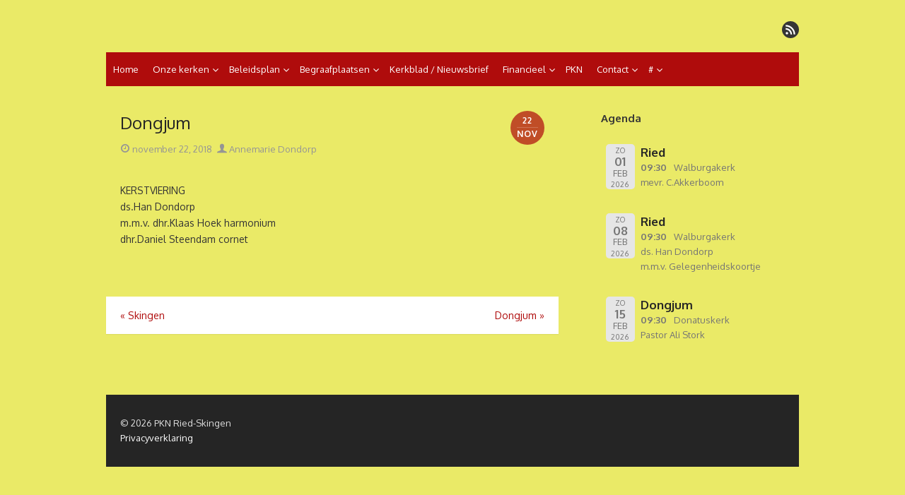

--- FILE ---
content_type: text/html; charset=UTF-8
request_url: https://pkn.ried-skingen.nl/events/dongjum-3/
body_size: 8786
content:
<!DOCTYPE html>
<html lang="nl-NL">
<head>
	<meta charset="UTF-8">
	<meta name="viewport" content="width=device-width, initial-scale=1">
	<link rel="profile" href="http://gmpg.org/xfn/11">
		<title>Dongjum &#8211; PKN Ried-Skingen</title>
<meta name='robots' content='max-image-preview:large' />
	<style>img:is([sizes="auto" i], [sizes^="auto," i]) { contain-intrinsic-size: 3000px 1500px }</style>
	<link rel='dns-prefetch' href='//fonts.googleapis.com' />
<link href='https://fonts.gstatic.com' crossorigin rel='preconnect' />
<link rel="alternate" type="application/rss+xml" title="PKN Ried-Skingen &raquo; feed" href="https://pkn.ried-skingen.nl/feed/" />
<link rel="alternate" type="application/rss+xml" title="PKN Ried-Skingen &raquo; reacties feed" href="https://pkn.ried-skingen.nl/comments/feed/" />
<script type="text/javascript">
/* <![CDATA[ */
window._wpemojiSettings = {"baseUrl":"https:\/\/s.w.org\/images\/core\/emoji\/15.0.3\/72x72\/","ext":".png","svgUrl":"https:\/\/s.w.org\/images\/core\/emoji\/15.0.3\/svg\/","svgExt":".svg","source":{"concatemoji":"https:\/\/pkn.ried-skingen.nl\/wp-includes\/js\/wp-emoji-release.min.js?ver=6.7.4"}};
/*! This file is auto-generated */
!function(i,n){var o,s,e;function c(e){try{var t={supportTests:e,timestamp:(new Date).valueOf()};sessionStorage.setItem(o,JSON.stringify(t))}catch(e){}}function p(e,t,n){e.clearRect(0,0,e.canvas.width,e.canvas.height),e.fillText(t,0,0);var t=new Uint32Array(e.getImageData(0,0,e.canvas.width,e.canvas.height).data),r=(e.clearRect(0,0,e.canvas.width,e.canvas.height),e.fillText(n,0,0),new Uint32Array(e.getImageData(0,0,e.canvas.width,e.canvas.height).data));return t.every(function(e,t){return e===r[t]})}function u(e,t,n){switch(t){case"flag":return n(e,"\ud83c\udff3\ufe0f\u200d\u26a7\ufe0f","\ud83c\udff3\ufe0f\u200b\u26a7\ufe0f")?!1:!n(e,"\ud83c\uddfa\ud83c\uddf3","\ud83c\uddfa\u200b\ud83c\uddf3")&&!n(e,"\ud83c\udff4\udb40\udc67\udb40\udc62\udb40\udc65\udb40\udc6e\udb40\udc67\udb40\udc7f","\ud83c\udff4\u200b\udb40\udc67\u200b\udb40\udc62\u200b\udb40\udc65\u200b\udb40\udc6e\u200b\udb40\udc67\u200b\udb40\udc7f");case"emoji":return!n(e,"\ud83d\udc26\u200d\u2b1b","\ud83d\udc26\u200b\u2b1b")}return!1}function f(e,t,n){var r="undefined"!=typeof WorkerGlobalScope&&self instanceof WorkerGlobalScope?new OffscreenCanvas(300,150):i.createElement("canvas"),a=r.getContext("2d",{willReadFrequently:!0}),o=(a.textBaseline="top",a.font="600 32px Arial",{});return e.forEach(function(e){o[e]=t(a,e,n)}),o}function t(e){var t=i.createElement("script");t.src=e,t.defer=!0,i.head.appendChild(t)}"undefined"!=typeof Promise&&(o="wpEmojiSettingsSupports",s=["flag","emoji"],n.supports={everything:!0,everythingExceptFlag:!0},e=new Promise(function(e){i.addEventListener("DOMContentLoaded",e,{once:!0})}),new Promise(function(t){var n=function(){try{var e=JSON.parse(sessionStorage.getItem(o));if("object"==typeof e&&"number"==typeof e.timestamp&&(new Date).valueOf()<e.timestamp+604800&&"object"==typeof e.supportTests)return e.supportTests}catch(e){}return null}();if(!n){if("undefined"!=typeof Worker&&"undefined"!=typeof OffscreenCanvas&&"undefined"!=typeof URL&&URL.createObjectURL&&"undefined"!=typeof Blob)try{var e="postMessage("+f.toString()+"("+[JSON.stringify(s),u.toString(),p.toString()].join(",")+"));",r=new Blob([e],{type:"text/javascript"}),a=new Worker(URL.createObjectURL(r),{name:"wpTestEmojiSupports"});return void(a.onmessage=function(e){c(n=e.data),a.terminate(),t(n)})}catch(e){}c(n=f(s,u,p))}t(n)}).then(function(e){for(var t in e)n.supports[t]=e[t],n.supports.everything=n.supports.everything&&n.supports[t],"flag"!==t&&(n.supports.everythingExceptFlag=n.supports.everythingExceptFlag&&n.supports[t]);n.supports.everythingExceptFlag=n.supports.everythingExceptFlag&&!n.supports.flag,n.DOMReady=!1,n.readyCallback=function(){n.DOMReady=!0}}).then(function(){return e}).then(function(){var e;n.supports.everything||(n.readyCallback(),(e=n.source||{}).concatemoji?t(e.concatemoji):e.wpemoji&&e.twemoji&&(t(e.twemoji),t(e.wpemoji)))}))}((window,document),window._wpemojiSettings);
/* ]]> */
</script>
<style id='wp-emoji-styles-inline-css' type='text/css'>

	img.wp-smiley, img.emoji {
		display: inline !important;
		border: none !important;
		box-shadow: none !important;
		height: 1em !important;
		width: 1em !important;
		margin: 0 0.07em !important;
		vertical-align: -0.1em !important;
		background: none !important;
		padding: 0 !important;
	}
</style>
<link rel='stylesheet' id='wp-block-library-css' href='https://pkn.ried-skingen.nl/wp-includes/css/dist/block-library/style.min.css?ver=6.7.4' type='text/css' media='all' />
<style id='global-styles-inline-css' type='text/css'>
:root{--wp--preset--aspect-ratio--square: 1;--wp--preset--aspect-ratio--4-3: 4/3;--wp--preset--aspect-ratio--3-4: 3/4;--wp--preset--aspect-ratio--3-2: 3/2;--wp--preset--aspect-ratio--2-3: 2/3;--wp--preset--aspect-ratio--16-9: 16/9;--wp--preset--aspect-ratio--9-16: 9/16;--wp--preset--color--black: #000000;--wp--preset--color--cyan-bluish-gray: #abb8c3;--wp--preset--color--white: #ffffff;--wp--preset--color--pale-pink: #f78da7;--wp--preset--color--vivid-red: #cf2e2e;--wp--preset--color--luminous-vivid-orange: #ff6900;--wp--preset--color--luminous-vivid-amber: #fcb900;--wp--preset--color--light-green-cyan: #7bdcb5;--wp--preset--color--vivid-green-cyan: #00d084;--wp--preset--color--pale-cyan-blue: #8ed1fc;--wp--preset--color--vivid-cyan-blue: #0693e3;--wp--preset--color--vivid-purple: #9b51e0;--wp--preset--color--dark-gray: #252525;--wp--preset--color--medium-gray: #353535;--wp--preset--color--light-gray: #959595;--wp--preset--color--accent: #af0c0c;--wp--preset--gradient--vivid-cyan-blue-to-vivid-purple: linear-gradient(135deg,rgba(6,147,227,1) 0%,rgb(155,81,224) 100%);--wp--preset--gradient--light-green-cyan-to-vivid-green-cyan: linear-gradient(135deg,rgb(122,220,180) 0%,rgb(0,208,130) 100%);--wp--preset--gradient--luminous-vivid-amber-to-luminous-vivid-orange: linear-gradient(135deg,rgba(252,185,0,1) 0%,rgba(255,105,0,1) 100%);--wp--preset--gradient--luminous-vivid-orange-to-vivid-red: linear-gradient(135deg,rgba(255,105,0,1) 0%,rgb(207,46,46) 100%);--wp--preset--gradient--very-light-gray-to-cyan-bluish-gray: linear-gradient(135deg,rgb(238,238,238) 0%,rgb(169,184,195) 100%);--wp--preset--gradient--cool-to-warm-spectrum: linear-gradient(135deg,rgb(74,234,220) 0%,rgb(151,120,209) 20%,rgb(207,42,186) 40%,rgb(238,44,130) 60%,rgb(251,105,98) 80%,rgb(254,248,76) 100%);--wp--preset--gradient--blush-light-purple: linear-gradient(135deg,rgb(255,206,236) 0%,rgb(152,150,240) 100%);--wp--preset--gradient--blush-bordeaux: linear-gradient(135deg,rgb(254,205,165) 0%,rgb(254,45,45) 50%,rgb(107,0,62) 100%);--wp--preset--gradient--luminous-dusk: linear-gradient(135deg,rgb(255,203,112) 0%,rgb(199,81,192) 50%,rgb(65,88,208) 100%);--wp--preset--gradient--pale-ocean: linear-gradient(135deg,rgb(255,245,203) 0%,rgb(182,227,212) 50%,rgb(51,167,181) 100%);--wp--preset--gradient--electric-grass: linear-gradient(135deg,rgb(202,248,128) 0%,rgb(113,206,126) 100%);--wp--preset--gradient--midnight: linear-gradient(135deg,rgb(2,3,129) 0%,rgb(40,116,252) 100%);--wp--preset--font-size--small: 14px;--wp--preset--font-size--medium: 18px;--wp--preset--font-size--large: 21px;--wp--preset--font-size--x-large: 32px;--wp--preset--font-size--normal: 16px;--wp--preset--font-size--larger: 24px;--wp--preset--font-size--huge: 48px;--wp--preset--spacing--20: 0.44rem;--wp--preset--spacing--30: 0.67rem;--wp--preset--spacing--40: 1rem;--wp--preset--spacing--50: 1.5rem;--wp--preset--spacing--60: 2.25rem;--wp--preset--spacing--70: 3.38rem;--wp--preset--spacing--80: 5.06rem;--wp--preset--shadow--natural: 6px 6px 9px rgba(0, 0, 0, 0.2);--wp--preset--shadow--deep: 12px 12px 50px rgba(0, 0, 0, 0.4);--wp--preset--shadow--sharp: 6px 6px 0px rgba(0, 0, 0, 0.2);--wp--preset--shadow--outlined: 6px 6px 0px -3px rgba(255, 255, 255, 1), 6px 6px rgba(0, 0, 0, 1);--wp--preset--shadow--crisp: 6px 6px 0px rgba(0, 0, 0, 1);}:root { --wp--style--global--content-size: 670px;--wp--style--global--wide-size: 1080px; }:where(body) { margin: 0; }.wp-site-blocks > .alignleft { float: left; margin-right: 2em; }.wp-site-blocks > .alignright { float: right; margin-left: 2em; }.wp-site-blocks > .aligncenter { justify-content: center; margin-left: auto; margin-right: auto; }:where(.wp-site-blocks) > * { margin-block-start: 20px; margin-block-end: 0; }:where(.wp-site-blocks) > :first-child { margin-block-start: 0; }:where(.wp-site-blocks) > :last-child { margin-block-end: 0; }:root { --wp--style--block-gap: 20px; }:root :where(.is-layout-flow) > :first-child{margin-block-start: 0;}:root :where(.is-layout-flow) > :last-child{margin-block-end: 0;}:root :where(.is-layout-flow) > *{margin-block-start: 20px;margin-block-end: 0;}:root :where(.is-layout-constrained) > :first-child{margin-block-start: 0;}:root :where(.is-layout-constrained) > :last-child{margin-block-end: 0;}:root :where(.is-layout-constrained) > *{margin-block-start: 20px;margin-block-end: 0;}:root :where(.is-layout-flex){gap: 20px;}:root :where(.is-layout-grid){gap: 20px;}.is-layout-flow > .alignleft{float: left;margin-inline-start: 0;margin-inline-end: 2em;}.is-layout-flow > .alignright{float: right;margin-inline-start: 2em;margin-inline-end: 0;}.is-layout-flow > .aligncenter{margin-left: auto !important;margin-right: auto !important;}.is-layout-constrained > .alignleft{float: left;margin-inline-start: 0;margin-inline-end: 2em;}.is-layout-constrained > .alignright{float: right;margin-inline-start: 2em;margin-inline-end: 0;}.is-layout-constrained > .aligncenter{margin-left: auto !important;margin-right: auto !important;}.is-layout-constrained > :where(:not(.alignleft):not(.alignright):not(.alignfull)){max-width: var(--wp--style--global--content-size);margin-left: auto !important;margin-right: auto !important;}.is-layout-constrained > .alignwide{max-width: var(--wp--style--global--wide-size);}body .is-layout-flex{display: flex;}.is-layout-flex{flex-wrap: wrap;align-items: center;}.is-layout-flex > :is(*, div){margin: 0;}body .is-layout-grid{display: grid;}.is-layout-grid > :is(*, div){margin: 0;}body{color: #353535;font-family: Oxygen, -apple-system, BlinkMacSystemFont, Segoe UI, Roboto, Oxygen-Sans, Ubuntu, Cantarell, Helvetica Neue, sans-serif;font-size: 14px;line-height: 1.75;padding-top: 0px;padding-right: 0px;padding-bottom: 0px;padding-left: 0px;}a:where(:not(.wp-element-button)){text-decoration: underline;}h1, h2, h3, h4, h5, h6{color: #252525;font-family: Oxygen, -apple-system, BlinkMacSystemFont, Segoe UI, Roboto, Oxygen-Sans, Ubuntu, Cantarell, Helvetica Neue, sans-serif;}:root :where(.wp-element-button, .wp-block-button__link){background-color: #353535;border-radius: 0;border-width: 0;color: #fff;font-family: inherit;font-size: inherit;line-height: inherit;padding-top: 10px;padding-right: 24px;padding-bottom: 10px;padding-left: 24px;text-decoration: none;}.has-black-color{color: var(--wp--preset--color--black) !important;}.has-cyan-bluish-gray-color{color: var(--wp--preset--color--cyan-bluish-gray) !important;}.has-white-color{color: var(--wp--preset--color--white) !important;}.has-pale-pink-color{color: var(--wp--preset--color--pale-pink) !important;}.has-vivid-red-color{color: var(--wp--preset--color--vivid-red) !important;}.has-luminous-vivid-orange-color{color: var(--wp--preset--color--luminous-vivid-orange) !important;}.has-luminous-vivid-amber-color{color: var(--wp--preset--color--luminous-vivid-amber) !important;}.has-light-green-cyan-color{color: var(--wp--preset--color--light-green-cyan) !important;}.has-vivid-green-cyan-color{color: var(--wp--preset--color--vivid-green-cyan) !important;}.has-pale-cyan-blue-color{color: var(--wp--preset--color--pale-cyan-blue) !important;}.has-vivid-cyan-blue-color{color: var(--wp--preset--color--vivid-cyan-blue) !important;}.has-vivid-purple-color{color: var(--wp--preset--color--vivid-purple) !important;}.has-dark-gray-color{color: var(--wp--preset--color--dark-gray) !important;}.has-medium-gray-color{color: var(--wp--preset--color--medium-gray) !important;}.has-light-gray-color{color: var(--wp--preset--color--light-gray) !important;}.has-accent-color{color: var(--wp--preset--color--accent) !important;}.has-black-background-color{background-color: var(--wp--preset--color--black) !important;}.has-cyan-bluish-gray-background-color{background-color: var(--wp--preset--color--cyan-bluish-gray) !important;}.has-white-background-color{background-color: var(--wp--preset--color--white) !important;}.has-pale-pink-background-color{background-color: var(--wp--preset--color--pale-pink) !important;}.has-vivid-red-background-color{background-color: var(--wp--preset--color--vivid-red) !important;}.has-luminous-vivid-orange-background-color{background-color: var(--wp--preset--color--luminous-vivid-orange) !important;}.has-luminous-vivid-amber-background-color{background-color: var(--wp--preset--color--luminous-vivid-amber) !important;}.has-light-green-cyan-background-color{background-color: var(--wp--preset--color--light-green-cyan) !important;}.has-vivid-green-cyan-background-color{background-color: var(--wp--preset--color--vivid-green-cyan) !important;}.has-pale-cyan-blue-background-color{background-color: var(--wp--preset--color--pale-cyan-blue) !important;}.has-vivid-cyan-blue-background-color{background-color: var(--wp--preset--color--vivid-cyan-blue) !important;}.has-vivid-purple-background-color{background-color: var(--wp--preset--color--vivid-purple) !important;}.has-dark-gray-background-color{background-color: var(--wp--preset--color--dark-gray) !important;}.has-medium-gray-background-color{background-color: var(--wp--preset--color--medium-gray) !important;}.has-light-gray-background-color{background-color: var(--wp--preset--color--light-gray) !important;}.has-accent-background-color{background-color: var(--wp--preset--color--accent) !important;}.has-black-border-color{border-color: var(--wp--preset--color--black) !important;}.has-cyan-bluish-gray-border-color{border-color: var(--wp--preset--color--cyan-bluish-gray) !important;}.has-white-border-color{border-color: var(--wp--preset--color--white) !important;}.has-pale-pink-border-color{border-color: var(--wp--preset--color--pale-pink) !important;}.has-vivid-red-border-color{border-color: var(--wp--preset--color--vivid-red) !important;}.has-luminous-vivid-orange-border-color{border-color: var(--wp--preset--color--luminous-vivid-orange) !important;}.has-luminous-vivid-amber-border-color{border-color: var(--wp--preset--color--luminous-vivid-amber) !important;}.has-light-green-cyan-border-color{border-color: var(--wp--preset--color--light-green-cyan) !important;}.has-vivid-green-cyan-border-color{border-color: var(--wp--preset--color--vivid-green-cyan) !important;}.has-pale-cyan-blue-border-color{border-color: var(--wp--preset--color--pale-cyan-blue) !important;}.has-vivid-cyan-blue-border-color{border-color: var(--wp--preset--color--vivid-cyan-blue) !important;}.has-vivid-purple-border-color{border-color: var(--wp--preset--color--vivid-purple) !important;}.has-dark-gray-border-color{border-color: var(--wp--preset--color--dark-gray) !important;}.has-medium-gray-border-color{border-color: var(--wp--preset--color--medium-gray) !important;}.has-light-gray-border-color{border-color: var(--wp--preset--color--light-gray) !important;}.has-accent-border-color{border-color: var(--wp--preset--color--accent) !important;}.has-vivid-cyan-blue-to-vivid-purple-gradient-background{background: var(--wp--preset--gradient--vivid-cyan-blue-to-vivid-purple) !important;}.has-light-green-cyan-to-vivid-green-cyan-gradient-background{background: var(--wp--preset--gradient--light-green-cyan-to-vivid-green-cyan) !important;}.has-luminous-vivid-amber-to-luminous-vivid-orange-gradient-background{background: var(--wp--preset--gradient--luminous-vivid-amber-to-luminous-vivid-orange) !important;}.has-luminous-vivid-orange-to-vivid-red-gradient-background{background: var(--wp--preset--gradient--luminous-vivid-orange-to-vivid-red) !important;}.has-very-light-gray-to-cyan-bluish-gray-gradient-background{background: var(--wp--preset--gradient--very-light-gray-to-cyan-bluish-gray) !important;}.has-cool-to-warm-spectrum-gradient-background{background: var(--wp--preset--gradient--cool-to-warm-spectrum) !important;}.has-blush-light-purple-gradient-background{background: var(--wp--preset--gradient--blush-light-purple) !important;}.has-blush-bordeaux-gradient-background{background: var(--wp--preset--gradient--blush-bordeaux) !important;}.has-luminous-dusk-gradient-background{background: var(--wp--preset--gradient--luminous-dusk) !important;}.has-pale-ocean-gradient-background{background: var(--wp--preset--gradient--pale-ocean) !important;}.has-electric-grass-gradient-background{background: var(--wp--preset--gradient--electric-grass) !important;}.has-midnight-gradient-background{background: var(--wp--preset--gradient--midnight) !important;}.has-small-font-size{font-size: var(--wp--preset--font-size--small) !important;}.has-medium-font-size{font-size: var(--wp--preset--font-size--medium) !important;}.has-large-font-size{font-size: var(--wp--preset--font-size--large) !important;}.has-x-large-font-size{font-size: var(--wp--preset--font-size--x-large) !important;}.has-normal-font-size{font-size: var(--wp--preset--font-size--normal) !important;}.has-larger-font-size{font-size: var(--wp--preset--font-size--larger) !important;}.has-huge-font-size{font-size: var(--wp--preset--font-size--huge) !important;}
:root :where(.wp-block-pullquote){font-size: 1.5em;line-height: 1.6;}
:root :where(.wp-block-cover){min-height: 480px;}
:root :where(.wp-block-separator){border-color: #eeeeee;border-width: 0 0 2px 0;border-style: solid;}:root :where(.wp-block-separator:not(.is-style-wide):not(.is-style-dots):not(.alignwide):not(.alignfull)){width: 80px;border-bottom-width: 2px;border-bottom-color: currentColor;}
</style>
<link rel='stylesheet' id='jquery-jpages-css' href='https://pkn.ried-skingen.nl/wp-content/plugins/wp-pagination/css/jPages.css?ver=6.7.4' type='text/css' media='all' />
<link rel='stylesheet' id='jquery-custom-jpages-css' href='https://pkn.ried-skingen.nl/wp-content/plugins/wp-pagination/css/custom-style.css?ver=6.7.4' type='text/css' media='all' />
<link rel='stylesheet' id='thebox-icons-css' href='https://pkn.ried-skingen.nl/wp-content/themes/the-box/assets/css/fa-icons.min.css?ver=1.7' type='text/css' media='all' />
<link rel='stylesheet' id='chld_thm_cfg_parent-css' href='https://pkn.ried-skingen.nl/wp-content/themes/the-box/style.css?ver=6.7.4' type='text/css' media='all' />
<link rel='stylesheet' id='thebox-fonts-css' href='https://fonts.googleapis.com/css?family=Source+Sans+Pro%3A400%2C700%2C400italic%2C700italic%7COxygen%3A400%2C700%2C300&#038;subset=latin%2Clatin-ext&#038;display=swap' type='text/css' media='all' />
<link rel='stylesheet' id='thebox-style-css' href='https://pkn.ried-skingen.nl/wp-content/themes/the-box-child/style.css?ver=1.5.0.1581167061' type='text/css' media='all' />
<style id='thebox-style-inline-css' type='text/css'>

	.menu-toggle,
	button.menu-toggle {
		display: none;
		position: absolute;
		right: 0;
		top: 0;
		width: 40px;
		height: 40px;
		text-decoration: none;
		color: #151515;
		padding: 0;
		margin: 0;
		background-color: transparent;
		border: 0;
		border-radius: 0;
		text-align: center;
		cursor: pointer;
	}
	.menu-toggle:hover,
	.menu-toggle:active,
	button.menu-toggle:hover,
	button.menu-toggle:active {
		background-color: transparent;
		opacity: 1;
	}
	.button-toggle {
		display: block;
		background-color: #151515;
		height: 3px;
		opacity: 1;
		position: absolute;
		transition: opacity 0.3s ease 0s, background 0.3s ease 0s;
		width: 24px;
		z-index: 20;
		left: 8px;
		top: 20px;
		border-radius: 2px;
	}
	.button-toggle:before {
		content: "";
		height: 3px;
		left: 0;
		position: absolute;
		top: -7px;
		transform-origin: center center 0;
		transition: transform 0.3s ease 0s, background 0.3s ease 0s;
		width: 24px;
		background-color: #151515;
		border-radius: inherit;
	}
	.button-toggle:after {
		bottom: -7px;
		content: "";
		height: 3px;
		left: 0;
		position: absolute;
		transform-origin: center center 0;
		transition: transform 0.3s ease 0s, background 0.3s ease 0s;
		width: 24px;
		background-color: #151515;
		border-radius: inherit;
	}
	.toggled-on .button-toggle {
		background-color: transparent;
	}
	.toggled-on .button-toggle:before,
	.toggled-on .button-toggle:after {
		opacity: 1;
		background-color: #fff;
	}
	.toggled-on .button-toggle:before {
		transform: translate(0px, 7px) rotate(-45deg);
	}
	.toggled-on .button-toggle:after {
		transform: translate(0px, -7px) rotate(45deg);
	}
	@media (max-width: 480px) {
		.mobile-navigation {
			padding-left: 20px;
			padding-right: 20px;
		}
	}
	@media (max-width: 768px), (min-device-width: 768px) and (max-device-width: 1024px) and (orientation: landscape) and (-webkit-min-device-pixel-ratio: 1) {
		#site-navigation-sticky-wrapper,
		#site-navigation {
			display: none;
		}
		.menu-toggle,
		button.menu-toggle {
			display: block;
			z-index: 1000;
			border: 0;
			border-radius: 0;
			text-decoration: none;
			text-align: center;
		}
		.mobile-navigation {
			display: block;
			background-color: #151515;
			height: 100vh;
			opacity: 0;
			overflow-y: auto;
			overflow-x: hidden;
			padding: 60px 40px 40px;
			font-size: 16px;
			visibility: hidden;
			position: fixed;
			top: 0;
			right: 0;
			left: 0;
			z-index: 999;
			-webkit-transition: .3s;
			transition: .3s;
			box-sizing: border-box;
		}
		.admin-bar .mobile-navigation {
			padding-top: 100px;
		}
		.mobile-navigation ul {
			list-style-type: none;
		}
		.mobile-navigation ul li {
			display: block;
			margin: 0;
		}
		.mobile-navigation ul ul {
			margin: 0;
			padding: 0 0 0 20px;
			opacity: 0;
			visibility: hidden;
			max-height: 0;
			-webkit-transition: .4s ease-in-out;
			transition: .4s ease-in-out;
		}
		.mobile-navigation .home-link {
			float: none;
			padding: 0 10px;
		}
		.mobile-navigation .home-link a {
			color: #fff;
		}
		.mobile-navigation .icon-home {
			font-size: 18px;
		}
		.mobile-nav-menu {
			padding: 0;
			margin: 0;
		}
		.mobile-nav-menu .icon-home {
			font-size: 18px;
		}
		.mobile-nav-menu > li {
			border-bottom: 1px solid rgba(255,255,255,.1);
		}
		.mobile-nav-menu a {
			display: inline-block;
			width: auto;
			height: auto;
			padding: 15px 10px;
			line-height: 1.5;
			color: #ddd;
			background: transparent;
			text-decoration: none;
			border: 0;
		}
		.mobile-nav-menu a:hover {
			text-decoration: none;
		}
		.mobile-nav-menu ul a {
			padding-left: inherit;
		}
		.mobile-nav-menu a:hover {
			background-color: #151515;
			color: #fff;
		}
		.mobile-navigation.toggled-on {
			opacity: 1;
			visibility: visible;
		}
		.mobile-nav-open {
			overflow: hidden;
		}
		.mobile-navigation li.toggle-on > a ~ ul {
			opacity: 1;
			visibility: visible;
			max-height: 1024px;
		}
		.mobile-navigation .dropdown-toggle {
			display: inline-block;
			position: relative;
			padding: 10px;
			color: #fff;
			vertical-align: middle;
			cursor: pointer;
		}
		.mobile-navigation .dropdown-toggle:before {
			border-color: currentcolor;
			border-style: solid;
			border-width: 0 2px 2px 0;
			border-radius: 2px;
			content: "";
			height: 7px;
			width: 7px;
			position: absolute;
			right: 6px;
			top: 4px;
			transform: rotate(45deg);
		}
		.mobile-navigation .toggle-on > .dropdown-toggle:before {
			transform: rotate(-135deg);
		}
	}
	@media (min-width: 769px) {
		.mobile-navigation {
			display: none;
		}
	}

		.main-navigation,
		button,
		input[type='button'],
		input[type='reset'],
		input[type='submit'],
		.pagination .nav-links .current,
		.pagination .nav-links .current:hover,
		.pagination .nav-links a:hover {
		background-color: #af0c0c;
		}
		button:hover,
		input[type='button']:hover,
		input[type='reset']:hover,
		input[type='submit']:hover {
		background-color: rgba(175,12,12, 0.9);
		}
		.entry-time {
		background-color: rgba(175,12,12, 0.7);
		}
		.site-header .main-navigation ul ul a:hover,
		.site-header .main-navigation ul ul a:focus,
		.site-header .site-title a:hover,
		.page-title a:hover,
		.entry-title a:hover,
		.entry-meta a:hover,
		.entry-content a,
		.entry-summary a,
		.entry-footer a,
		.entry-footer .icon-font,
		.author-bio a,
		.comments-area a,
		.page-title span,
		.edit-link a,
		.more-link,
		.post-navigation a,
		#secondary a,
		#secondary .widget_recent_comments a.url {
		color: #af0c0c;
		}
		.edit-link a {
		border-color: #af0c0c;
		}
</style>
<link rel='stylesheet' id='utw-ui-css' href='https://pkn.ried-skingen.nl/wp-content/plugins/ultimate-tabbed-widgets/theme/jquery-ui.css?ver=1.0' type='text/css' media='all' />
<link rel='stylesheet' id='event-list-css' href='https://pkn.ried-skingen.nl/wp-content/plugins/event-list/includes/css/event-list.css?ver=1.0' type='text/css' media='all' />
<script type="text/javascript" src="https://pkn.ried-skingen.nl/wp-includes/js/jquery/jquery.min.js?ver=3.7.1" id="jquery-core-js"></script>
<script type="text/javascript" src="https://pkn.ried-skingen.nl/wp-includes/js/jquery/jquery-migrate.min.js?ver=3.4.1" id="jquery-migrate-js"></script>
<script type="text/javascript" src="https://pkn.ried-skingen.nl/wp-content/plugins/wp-pagination/js/jPages.js?ver=6.7.4" id="jquery-jpages-js"></script>
<script type="text/javascript" id="jquery-script-js-extra">
/* <![CDATA[ */
var jPages_count = {"get_comment_pages_count":"50","get_default_comments_page":"newest","get_default_gallery_per_page":null};
/* ]]> */
</script>
<script type="text/javascript" src="https://pkn.ried-skingen.nl/wp-content/plugins/wp-pagination/js/script.js?ver=6.7.4" id="jquery-script-js"></script>
<link rel="https://api.w.org/" href="https://pkn.ried-skingen.nl/wp-json/" /><link rel="EditURI" type="application/rsd+xml" title="RSD" href="https://pkn.ried-skingen.nl/xmlrpc.php?rsd" />
<meta name="generator" content="WordPress 6.7.4" />
<link rel="canonical" href="https://pkn.ried-skingen.nl/events/dongjum-3/" />
<link rel='shortlink' href='https://pkn.ried-skingen.nl/?p=2058' />
<link rel="alternate" title="oEmbed (JSON)" type="application/json+oembed" href="https://pkn.ried-skingen.nl/wp-json/oembed/1.0/embed?url=https%3A%2F%2Fpkn.ried-skingen.nl%2Fevents%2Fdongjum-3%2F" />
<link rel="alternate" title="oEmbed (XML)" type="text/xml+oembed" href="https://pkn.ried-skingen.nl/wp-json/oembed/1.0/embed?url=https%3A%2F%2Fpkn.ried-skingen.nl%2Fevents%2Fdongjum-3%2F&#038;format=xml" />
<style type="text/css" id="custom-background-css">
body.custom-background { background-color: #eaea67; }
</style>
	<link rel="icon" href="https://pkn.ried-skingen.nl/wp-content/uploads/2018/10/cropped-ms-icon-150x150-32x32.png" sizes="32x32" />
<link rel="icon" href="https://pkn.ried-skingen.nl/wp-content/uploads/2018/10/cropped-ms-icon-150x150-192x192.png" sizes="192x192" />
<link rel="apple-touch-icon" href="https://pkn.ried-skingen.nl/wp-content/uploads/2018/10/cropped-ms-icon-150x150-180x180.png" />
<meta name="msapplication-TileImage" content="https://pkn.ried-skingen.nl/wp-content/uploads/2018/10/cropped-ms-icon-150x150-270x270.png" />
		<style type="text/css" id="wp-custom-css">
			.site-title a {
    display: none;
}
.site-description {
    display: none;
}
.entry-content, .entry-summary {
    background: #eaea67;
}
.entry-header {
	  background: #eaea67;
	border-bottom: 0px solid ;
}
.widget {
    margin: 0 0 20px;
    padding: 15px 20px;
    color: #757575;
    background-color: #eaea67;
    -webkit-box-shadow: 0 0px 0px rgba(0,0,0,0.06);
    box-shadow: 0 0px 0px rgba(0,0,0,0.06);
    word-wrap: break-word;
}
th, td {
    border-bottom: 0px solid #eee;
    border-right: 0px solid #eee;
}
.entry-footer {
    border-top: 0px solid rgba(0, 0, 0, 0.07);
    background: #eaea67;
}
table {
    border-top: 0px solid #eee;
    border-left: 0px solid #eee;
}
.hentry {
    -webkit-box-shadow: 0 0px;
    box-shadow: 0 0px 0px;
}
.event-content { font-size: 1em;
}		</style>
		</head>

<body class="el_events-template-default single single-el_events postid-2058 custom-background wp-embed-responsive content-sidebar">


<div id="page">

	<a class="skip-link screen-reader-text" href="#main">Ga naar de inhoud</a>
	<header id="masthead" class="site-header clearfix">

		<div class="site-brand clearfix">
			<div class="row">
				<div class="col-6">
											<p class="site-title"><a href="https://pkn.ried-skingen.nl/" rel="home">PKN Ried-Skingen</a></p>
											<p class="site-description">Ried-Skingen</p>
									</div>
				<div class="col-6">
					<nav id="social-navigation" class="social-navigation">
						<ul class="social-links">
	
	
	
	
	
	
	
	
	
	
	
	
			<li><a href="https://pkn.ried-skingen.nl/feed/" class="rss" title="rss" target="_blank"><span class="icon-rss"></span></a></li>
	
	</ul>					</nav>
				</div>
			</div>
			<button id="menu-toggle" class="menu-toggle">
				<span class="screen-reader-text">open menu</span>
				<span class="button-toggle"></span>
			</button>
		</div><!-- .site-brand -->

		<nav id="site-navigation" class="main-navigation" role="navigation">
			<div class="menu-topmenu-container"><ul id="menu-topmenu" class="nav-menu"><li id="menu-item-1263" class="menu-item menu-item-type-custom menu-item-object-custom menu-item-home menu-item-1263"><a href="http://pkn.ried-skingen.nl/">Home</a></li>
<li id="menu-item-1326" class="menu-item menu-item-type-post_type menu-item-object-page menu-item-has-children menu-item-1326"><a href="https://pkn.ried-skingen.nl/informatie/">Onze kerken</a>
<ul class="sub-menu">
	<li id="menu-item-1319" class="menu-item menu-item-type-post_type menu-item-object-page menu-item-1319"><a href="https://pkn.ried-skingen.nl/ried-walburgakerk/">Ried  (Walburgakerk)</a></li>
	<li id="menu-item-1321" class="menu-item menu-item-type-post_type menu-item-object-page menu-item-1321"><a href="https://pkn.ried-skingen.nl/skingen-stevenskerk/">Skingen  (Stevenskerk)</a></li>
	<li id="menu-item-1322" class="menu-item menu-item-type-post_type menu-item-object-page menu-item-1322"><a href="https://pkn.ried-skingen.nl/slappeterp-dionysiuskerk/">Slappeterp (Dionysiuskerk)</a></li>
	<li id="menu-item-1318" class="menu-item menu-item-type-post_type menu-item-object-page menu-item-1318"><a href="https://pkn.ried-skingen.nl/dongjum-donatuskerk/">Dongjum (Donatuskerk)</a></li>
	<li id="menu-item-1320" class="menu-item menu-item-type-post_type menu-item-object-page menu-item-1320"><a href="https://pkn.ried-skingen.nl/schalsum-nicolaaskerk/">Schalsum  (Nicolaaskerk)</a></li>
	<li id="menu-item-1317" class="menu-item menu-item-type-post_type menu-item-object-page menu-item-1317"><a href="https://pkn.ried-skingen.nl/boer-mariakerk/">Boer (Mariakerk)</a></li>
	<li id="menu-item-1324" class="menu-item menu-item-type-post_type menu-item-object-page menu-item-1324"><a href="https://pkn.ried-skingen.nl/peins-sint-gertrudiskerk/">Peins (Sint-Gertrudiskerk)</a></li>
	<li id="menu-item-1323" class="menu-item menu-item-type-post_type menu-item-object-page menu-item-1323"><a href="https://pkn.ried-skingen.nl/zweins-reginakerk/">Zweins (Reginakerk)</a></li>
</ul>
</li>
<li id="menu-item-1272" class="menu-item menu-item-type-custom menu-item-object-custom menu-item-has-children menu-item-1272"><a target="_blank" href="https://pkn.ried-skingen.nl/wp-content/uploads/2025/02/beleidsplan_Ried-Skingen_2025-2-1.pdf">Beleidsplan</a>
<ul class="sub-menu">
	<li id="menu-item-2442" class="menu-item menu-item-type-post_type menu-item-object-page menu-item-2442"><a href="https://pkn.ried-skingen.nl/gedragscode/">Gedragscode</a></li>
	<li id="menu-item-3609" class="menu-item menu-item-type-custom menu-item-object-custom menu-item-3609"><a target="_blank" href="https://pkn.ried-skingen.nl/wp-content/uploads/2025/12/plaatselijke_regeling.pdf">Plaatselijke regeling</a></li>
</ul>
</li>
<li id="menu-item-1277" class="menu-item menu-item-type-custom menu-item-object-custom menu-item-has-children menu-item-1277"><a target="_blank" href="#">Begraafplaatsen</a>
<ul class="sub-menu">
	<li id="menu-item-1329" class="menu-item menu-item-type-post_type menu-item-object-page menu-item-1329"><a target="_blank" href="https://pkn.ried-skingen.nl/begraafplaatsen/">Algemeen</a></li>
	<li id="menu-item-1330" class="menu-item menu-item-type-custom menu-item-object-custom menu-item-1330"><a target="_blank" href="https://pkn.ried-skingen.nl/wp-content/uploads/2023/05/Reglement-van-de-begraafplaatsen-1-mei-2023.pdf">Reglement</a></li>
	<li id="menu-item-1280" class="menu-item menu-item-type-custom menu-item-object-custom menu-item-1280"><a target="_blank" href="https://pkn.ried-skingen.nl/wp-content/uploads/2024/03/Tarief-gebruik-gebouwen-1-maart-2024.pdf">Gebruik gebouwen</a></li>
	<li id="menu-item-1279" class="menu-item menu-item-type-custom menu-item-object-custom menu-item-1279"><a target="_blank" href="https://pkn.ried-skingen.nl/wp-content/uploads/2024/03/Tarievenlijst-1-maart-2024.pdf">Tarieven</a></li>
</ul>
</li>
<li id="menu-item-1327" class="menu-item menu-item-type-post_type menu-item-object-page menu-item-1327"><a target="_blank" href="https://pkn.ried-skingen.nl/kerkblad/">Kerkblad / Nieuwsbrief</a></li>
<li id="menu-item-2312" class="menu-item menu-item-type-custom menu-item-object-custom menu-item-has-children menu-item-2312"><a href="#">Financieel</a>
<ul class="sub-menu">
	<li id="menu-item-2415" class="menu-item menu-item-type-post_type menu-item-object-page menu-item-2415"><a href="https://pkn.ried-skingen.nl/anbi/">ANBI</a></li>
	<li id="menu-item-1609" class="menu-item menu-item-type-post_type menu-item-object-page menu-item-has-children menu-item-1609"><a href="https://pkn.ried-skingen.nl/?page_id=1607">Kerkbalans 2025</a>
	<ul class="sub-menu">
		<li id="menu-item-1611" class="menu-item menu-item-type-custom menu-item-object-custom menu-item-1611"><a target="_blank" href="https://pkn.ried-skingen.nl/wp-content/uploads/2024/12/web-pagina-2025.pdf">Informatie blad</a></li>
		<li id="menu-item-1614" class="menu-item menu-item-type-custom menu-item-object-custom menu-item-1614"><a target="_blank" href="https://pkn.ried-skingen.nl/wp-content/uploads/2024/12/kerkbalans-gemeentebrief-2025.pdf">Gemeente brief</a></li>
		<li id="menu-item-1615" class="menu-item menu-item-type-custom menu-item-object-custom menu-item-1615"><a target="_blank" href="https://pkn.ried-skingen.nl/wp-content/uploads/2024/01/Onderzoek-kerkbalans-2023.pdf">Kerk en Samenleving</a></li>
	</ul>
</li>
</ul>
</li>
<li id="menu-item-1271" class="menu-item menu-item-type-custom menu-item-object-custom menu-item-1271"><a target="_blank" href="http://www.pkn.nl" title="De website van PKN">PKN</a></li>
<li id="menu-item-2315" class="menu-item menu-item-type-post_type menu-item-object-page menu-item-has-children menu-item-2315"><a href="https://pkn.ried-skingen.nl/contact/">Contact</a>
<ul class="sub-menu">
	<li id="menu-item-2956" class="menu-item menu-item-type-post_type menu-item-object-page menu-item-2956"><a href="https://pkn.ried-skingen.nl/vertrouwenspersonen/">Vertrouwenspersonen</a></li>
</ul>
</li>
<li id="menu-item-2326" class="menu-item menu-item-type-custom menu-item-object-custom menu-item-has-children menu-item-2326"><a href="#">#</a>
<ul class="sub-menu">
	<li id="menu-item-2235" class="menu-item menu-item-type-custom menu-item-object-custom menu-item-2235"><a href="https://pkn.ried-skingen.nl/wp-admin">Inloggen</a></li>
	<li id="menu-item-2327" class="menu-item menu-item-type-custom menu-item-object-custom menu-item-2327"><a target="_blank" href="https://outlook.office.com/mail/inbox">E-mail</a></li>
	<li id="menu-item-2234" class="menu-item menu-item-type-custom menu-item-object-custom menu-item-2234"><a target="_blank" href="https://riedskingen-my.sharepoint.com/">Cloud</a></li>
</ul>
</li>
</ul></div>		</nav>

		<nav id="mobile-navigation" class="mobile-navigation">
			<ul id="mobile-nav-menu" class="mobile-nav-menu"><li class="menu-item menu-item-type-custom menu-item-object-custom menu-item-home menu-item-1263"><a href="http://pkn.ried-skingen.nl/">Home</a></li>
<li class="menu-item menu-item-type-post_type menu-item-object-page menu-item-has-children menu-item-1326"><a href="https://pkn.ried-skingen.nl/informatie/">Onze kerken</a>
<ul class="sub-menu">
	<li class="menu-item menu-item-type-post_type menu-item-object-page menu-item-1319"><a href="https://pkn.ried-skingen.nl/ried-walburgakerk/">Ried  (Walburgakerk)</a></li>
	<li class="menu-item menu-item-type-post_type menu-item-object-page menu-item-1321"><a href="https://pkn.ried-skingen.nl/skingen-stevenskerk/">Skingen  (Stevenskerk)</a></li>
	<li class="menu-item menu-item-type-post_type menu-item-object-page menu-item-1322"><a href="https://pkn.ried-skingen.nl/slappeterp-dionysiuskerk/">Slappeterp (Dionysiuskerk)</a></li>
	<li class="menu-item menu-item-type-post_type menu-item-object-page menu-item-1318"><a href="https://pkn.ried-skingen.nl/dongjum-donatuskerk/">Dongjum (Donatuskerk)</a></li>
	<li class="menu-item menu-item-type-post_type menu-item-object-page menu-item-1320"><a href="https://pkn.ried-skingen.nl/schalsum-nicolaaskerk/">Schalsum  (Nicolaaskerk)</a></li>
	<li class="menu-item menu-item-type-post_type menu-item-object-page menu-item-1317"><a href="https://pkn.ried-skingen.nl/boer-mariakerk/">Boer (Mariakerk)</a></li>
	<li class="menu-item menu-item-type-post_type menu-item-object-page menu-item-1324"><a href="https://pkn.ried-skingen.nl/peins-sint-gertrudiskerk/">Peins (Sint-Gertrudiskerk)</a></li>
	<li class="menu-item menu-item-type-post_type menu-item-object-page menu-item-1323"><a href="https://pkn.ried-skingen.nl/zweins-reginakerk/">Zweins (Reginakerk)</a></li>
</ul>
</li>
<li class="menu-item menu-item-type-custom menu-item-object-custom menu-item-has-children menu-item-1272"><a target="_blank" href="https://pkn.ried-skingen.nl/wp-content/uploads/2025/02/beleidsplan_Ried-Skingen_2025-2-1.pdf">Beleidsplan</a>
<ul class="sub-menu">
	<li class="menu-item menu-item-type-post_type menu-item-object-page menu-item-2442"><a href="https://pkn.ried-skingen.nl/gedragscode/">Gedragscode</a></li>
	<li class="menu-item menu-item-type-custom menu-item-object-custom menu-item-3609"><a target="_blank" href="https://pkn.ried-skingen.nl/wp-content/uploads/2025/12/plaatselijke_regeling.pdf">Plaatselijke regeling</a></li>
</ul>
</li>
<li class="menu-item menu-item-type-custom menu-item-object-custom menu-item-has-children menu-item-1277"><a target="_blank" href="#">Begraafplaatsen</a>
<ul class="sub-menu">
	<li class="menu-item menu-item-type-post_type menu-item-object-page menu-item-1329"><a target="_blank" href="https://pkn.ried-skingen.nl/begraafplaatsen/">Algemeen</a></li>
	<li class="menu-item menu-item-type-custom menu-item-object-custom menu-item-1330"><a target="_blank" href="https://pkn.ried-skingen.nl/wp-content/uploads/2023/05/Reglement-van-de-begraafplaatsen-1-mei-2023.pdf">Reglement</a></li>
	<li class="menu-item menu-item-type-custom menu-item-object-custom menu-item-1280"><a target="_blank" href="https://pkn.ried-skingen.nl/wp-content/uploads/2024/03/Tarief-gebruik-gebouwen-1-maart-2024.pdf">Gebruik gebouwen</a></li>
	<li class="menu-item menu-item-type-custom menu-item-object-custom menu-item-1279"><a target="_blank" href="https://pkn.ried-skingen.nl/wp-content/uploads/2024/03/Tarievenlijst-1-maart-2024.pdf">Tarieven</a></li>
</ul>
</li>
<li class="menu-item menu-item-type-post_type menu-item-object-page menu-item-1327"><a target="_blank" href="https://pkn.ried-skingen.nl/kerkblad/">Kerkblad / Nieuwsbrief</a></li>
<li class="menu-item menu-item-type-custom menu-item-object-custom menu-item-has-children menu-item-2312"><a href="#">Financieel</a>
<ul class="sub-menu">
	<li class="menu-item menu-item-type-post_type menu-item-object-page menu-item-2415"><a href="https://pkn.ried-skingen.nl/anbi/">ANBI</a></li>
	<li class="menu-item menu-item-type-post_type menu-item-object-page menu-item-has-children menu-item-1609"><a href="https://pkn.ried-skingen.nl/?page_id=1607">Kerkbalans 2025</a>
	<ul class="sub-menu">
		<li class="menu-item menu-item-type-custom menu-item-object-custom menu-item-1611"><a target="_blank" href="https://pkn.ried-skingen.nl/wp-content/uploads/2024/12/web-pagina-2025.pdf">Informatie blad</a></li>
		<li class="menu-item menu-item-type-custom menu-item-object-custom menu-item-1614"><a target="_blank" href="https://pkn.ried-skingen.nl/wp-content/uploads/2024/12/kerkbalans-gemeentebrief-2025.pdf">Gemeente brief</a></li>
		<li class="menu-item menu-item-type-custom menu-item-object-custom menu-item-1615"><a target="_blank" href="https://pkn.ried-skingen.nl/wp-content/uploads/2024/01/Onderzoek-kerkbalans-2023.pdf">Kerk en Samenleving</a></li>
	</ul>
</li>
</ul>
</li>
<li class="menu-item menu-item-type-custom menu-item-object-custom menu-item-1271"><a target="_blank" href="http://www.pkn.nl" title="De website van PKN">PKN</a></li>
<li class="menu-item menu-item-type-post_type menu-item-object-page menu-item-has-children menu-item-2315"><a href="https://pkn.ried-skingen.nl/contact/">Contact</a>
<ul class="sub-menu">
	<li class="menu-item menu-item-type-post_type menu-item-object-page menu-item-2956"><a href="https://pkn.ried-skingen.nl/vertrouwenspersonen/">Vertrouwenspersonen</a></li>
</ul>
</li>
<li class="menu-item menu-item-type-custom menu-item-object-custom menu-item-has-children menu-item-2326"><a href="#">#</a>
<ul class="sub-menu">
	<li class="menu-item menu-item-type-custom menu-item-object-custom menu-item-2235"><a href="https://pkn.ried-skingen.nl/wp-admin">Inloggen</a></li>
	<li class="menu-item menu-item-type-custom menu-item-object-custom menu-item-2327"><a target="_blank" href="https://outlook.office.com/mail/inbox">E-mail</a></li>
	<li class="menu-item menu-item-type-custom menu-item-object-custom menu-item-2234"><a target="_blank" href="https://riedskingen-my.sharepoint.com/">Cloud</a></li>
</ul>
</li>
</ul>			<ul class="social-links">
	
	
	
	
	
	
	
	
	
	
	
	
			<li><a href="https://pkn.ried-skingen.nl/feed/" class="rss" title="rss" target="_blank"><span class="icon-rss"></span></a></li>
	
	</ul>		</nav>

		
	</header><!-- .site-header -->

	<div id="main" class="site-main clearfix">

<div id="primary" class="content-area">
	<div id="content" class="site-content" role="main">

	
		
<article id="post-2058" class="post-2058 el_events type-el_events status-publish hentry">

	<header class="entry-header">
		<h1 class="entry-title">Dongjum</h1>		<div class="entry-time">
			<span class="entry-time-day">22</span>
			<span class="entry-time-month">nov</span>
			<span class="entry-format-icon"></span>
		</div>
		<div class="entry-meta">
			<span class="posted-on"><span class="screen-reader-text">Geplaatst op </span><span class="icon-font icon-date"></span> <a href="https://pkn.ried-skingen.nl/events/dongjum-3/" rel="bookmark"><time class="entry-date published updated" datetime="2018-11-22T13:57:48+00:00">november 22, 2018</time></a></span><span class="byline"><span class="author vcard"><span class="screen-reader-text">Auteur </span> <a class="url fn n" href="https://pkn.ried-skingen.nl/author/annemarie-dondorp/"><span class="icon-font icon-user"></span> Annemarie Dondorp</a></span></span>					</div>
	</header><!-- .entry-header -->

	<div class="entry-content is-layout-constrained has-global-padding">
				<p>KERSTVIERING<br />
ds.Han Dondorp<br />
m.m.v. dhr.Klaas Hoek harmonium<br />
       dhr.Daniel Steendam cornet</p>
	</div><!-- .entry-content -->

	<footer class="entry-footer">
		<p>
			
								</p>
	</footer><!-- .entry-meta -->
</article><!-- #post-2058 -->
		
		
	<nav class="navigation post-navigation" aria-label="Berichten">
		<h2 class="screen-reader-text">Bericht navigatie</h2>
		<div class="nav-links"><div class="nav-previous"><a href="https://pkn.ried-skingen.nl/events/skingen-3/" rel="prev">&laquo; <span>Skingen</span></a></div><div class="nav-next"><a href="https://pkn.ried-skingen.nl/events/dongjum-2/" rel="next"><span>Dongjum</span> &raquo;</a></div></div>
	</nav>		
		
	
	</div><!-- #content .site-content -->
</div><!-- #primary .content-area -->


	<aside id="secondary" class="sidebar widget-area">
				<div class="widget-wrapper"><div id="event_list_widget-3" class="widget widget_event_list_widget"><h3 class="widget-title"><span>Agenda</span></h3>
				<div class="event-list">
				<ul class="event-list-view">
			 	<li class="event ">
					<div class="event-date single-date"><div class="startdate"><div class="event-weekday">zo</div><div class="event-day">01</div><div class="event-month">feb</div><div class="event-year">2026</div></div></div>
					<div class="event-info single-day"><div class="event-title"><h3>Ried</h3></div><span class="event-time">09:30</span><span class="event-location">Walburgakerk</span><div class="event-content"><p>mevr. C.Akkerboom</p>
</div></div>
				</li>
			 	<li class="event ">
					<div class="event-date single-date"><div class="startdate"><div class="event-weekday">zo</div><div class="event-day">08</div><div class="event-month">feb</div><div class="event-year">2026</div></div></div>
					<div class="event-info single-day"><div class="event-title"><h3>Ried</h3></div><span class="event-time">09:30</span><span class="event-location">Walburgakerk</span><div class="event-content"><p>ds. Han Dondorp<br />
m.m.v. Gelegenheidskoortje</p>
</div></div>
				</li>
			 	<li class="event ">
					<div class="event-date single-date"><div class="startdate"><div class="event-weekday">zo</div><div class="event-day">15</div><div class="event-month">feb</div><div class="event-year">2026</div></div></div>
					<div class="event-info single-day"><div class="event-title"><h3>Dongjum</h3></div><span class="event-time">09:30</span><span class="event-location">Donatuskerk</span><div class="event-content"><p>Pastor Ali Stork</p>
</div></div>
				</li></ul>
				</div></div></div>	</aside><!-- #secondary .widget-area -->
		
	</div><!-- #main .site-main -->

	<footer id="colophon" class="site-footer clearfix">
				
		<div class="row">
			<div class="col-6">
				<div class="credits">
					&copy; 2026 PKN Ried-Skingen<br>
					<a href="https://pkn.ried-skingen.nl/wp-content/uploads/2018/08/Privacystatement-Ried-Skingen-c.a..pdf" target="_blank">Privacyverklaring</a>
					<span class="sep"></span>
					</div>
			</div>
			<div class="col-6">
							</div>
		</div>
	</footer><!-- #colophon .site-footer -->
	
</div><!-- #page -->

<script type="text/javascript" src="https://pkn.ried-skingen.nl/wp-content/themes/the-box/assets/js/script.js?ver=20220516" id="thebox-script-js"></script>
<script type="text/javascript" src="https://pkn.ried-skingen.nl/wp-content/plugins/divi-dash/core/admin/js/common.js?ver=4.27.4" id="et-core-common-js"></script>
</body>
</html>

--- FILE ---
content_type: text/css
request_url: https://pkn.ried-skingen.nl/wp-content/plugins/wp-pagination/css/jPages.css?ver=6.7.4
body_size: 90
content:
.holder {
	margin: 15px 0;
}

.holder a {
	font-size: 12px;
	cursor: pointer;
	margin: 0 5px;
	color: #333;
}

.holder a:hover {
	background-color: #222;
	color: #fff;
}

.holder a.jp-previous { margin-right: 15px; }
.holder a.jp-next { margin-left: 15px; }

.holder a.jp-current, a.jp-current:hover { 
	color: #FF4242;
	font-weight: bold;
}

.holder a.jp-disabled, a.jp-disabled:hover {
	color: #bbb;
}

.holder a.jp-current, a.jp-current:hover,
.holder a.jp-disabled, a.jp-disabled:hover {
	cursor: default; 
	background: none;
}

.holder span { margin: 0 5px; }

--- FILE ---
content_type: text/css
request_url: https://pkn.ried-skingen.nl/wp-content/themes/the-box-child/style.css?ver=1.5.0.1581167061
body_size: 219
content:
/*
Theme Name: The Box Child
Theme URI: https://www.designlabthemes.com/the-box-wordpress-theme/
Template: the-box
Author: Design Lab
Author URI: https://www.designlabthemes.com/
Description: Clean and Simple WordPress Theme designed for blogs and online publications. With easy to use options The Box lets you focus on your awesome writing.
Tags: blog,custom-background,custom-colors,custom-header,custom-menu,featured-images,full-width-template,one-column,post-formats,right-sidebar,sticky-post,theme-options,two-columns,translation-ready
Version: 1.5.0.1581167061
Updated: 2020-02-08 13:04:21

*/



--- FILE ---
content_type: application/javascript
request_url: https://pkn.ried-skingen.nl/wp-content/plugins/wp-pagination/js/script.js?ver=6.7.4
body_size: 299
content:
 /**
 * jQuery jPages Custom Script v0.1
 * Client side pagination with jQuery
 *
 *
 */
jQuery(document).ready(function() {
    jQuery(".gallery").each(function(){

        jQuery( "<div class='gallery-holder clear'>" ).insertBefore( ".gallery" );
        jQuery( "<div class='gallery-holder clear'>" ).insertAfter( ".gallery" );

        id = jQuery(this).attr('id');

        jQuery( ".gallery br" ).remove(); // remove br tag from Gallery

        jQuery("div.gallery-holder").jPages({
                containerID: id
        });



    });

    /**
     * Custom javascript for comments pagination
     *
     *
     */
    jQuery( "<div class='comment-list-holder clear'>" ).insertBefore( "#comment-list" );
    jQuery( "<div class='comment-list-holder clear'>" ).insertAfter( "#comment-list" );
    jQuery("div.comment-list-holder").jPages({
            containerID : "comment-list",
            perPage : jPages_comment.get_comment_pages_count
    });

    /**
     * Custom javascript for any div pagination
     *
     *
     */
    jQuery( "<div class='holder clear'>" ).insertBefore( "#jpages-list" );
    jQuery( "<div class='holder clear'>" ).insertAfter( "#jpages-list" );
    jQuery("div.holder").jPages({
            containerID : "jpages-list",
            perPage : 1
    });

    /**
     * Custom javascript for Table
     * Add id jpages-table to table
     * Added id jpages-table-body-list to tbody
     *
     */
    jQuery( "<div class='jpages-table-holder clear'>" ).insertBefore( "#jpages-table" );
    jQuery( "<div class='jpages-table-holder clear'>" ).insertAfter( "#jpages-table" );
    jQuery("div.jpages-table-holder").jPages({
            containerID : "jpages-table-body-list"
    });

});
